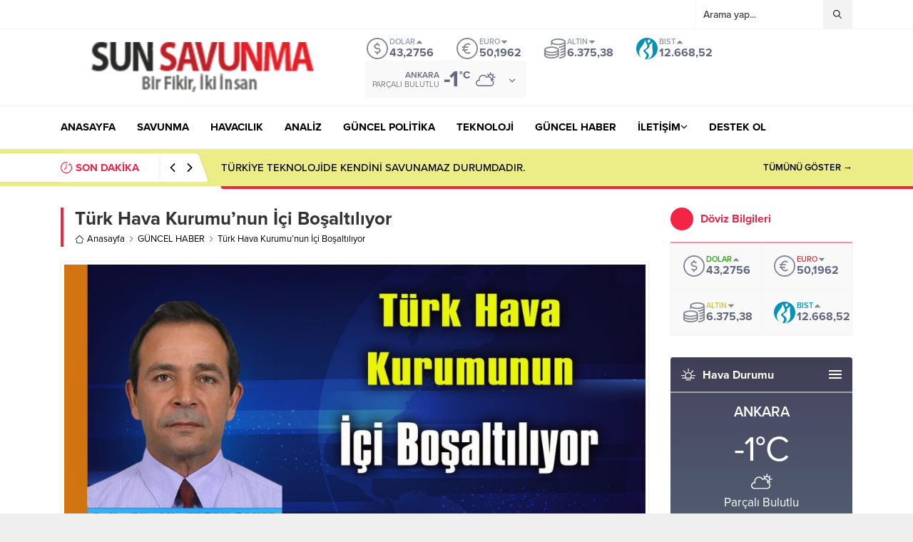

--- FILE ---
content_type: text/html; charset=UTF-8
request_url: https://www.sunsavunma.net/wp-admin/admin-ajax.php
body_size: -452
content:
{"data":403}

--- FILE ---
content_type: text/html; charset=UTF-8
request_url: https://www.sunsavunma.net/wp-admin/admin-ajax.php
body_size: -416
content:
{"time":1768726314000}

--- FILE ---
content_type: text/html; charset=utf-8
request_url: https://www.google.com/recaptcha/api2/aframe
body_size: 268
content:
<!DOCTYPE HTML><html><head><meta http-equiv="content-type" content="text/html; charset=UTF-8"></head><body><script nonce="eXvRRUeDmzMzt-nglRPgLw">/** Anti-fraud and anti-abuse applications only. See google.com/recaptcha */ try{var clients={'sodar':'https://pagead2.googlesyndication.com/pagead/sodar?'};window.addEventListener("message",function(a){try{if(a.source===window.parent){var b=JSON.parse(a.data);var c=clients[b['id']];if(c){var d=document.createElement('img');d.src=c+b['params']+'&rc='+(localStorage.getItem("rc::a")?sessionStorage.getItem("rc::b"):"");window.document.body.appendChild(d);sessionStorage.setItem("rc::e",parseInt(sessionStorage.getItem("rc::e")||0)+1);localStorage.setItem("rc::h",'1768726133103');}}}catch(b){}});window.parent.postMessage("_grecaptcha_ready", "*");}catch(b){}</script></body></html>